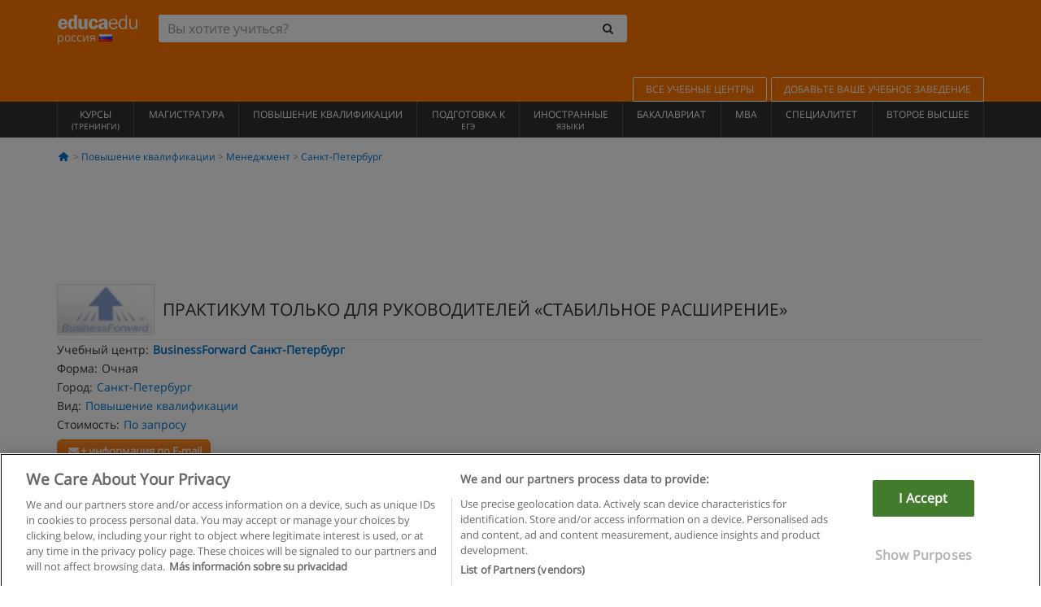

--- FILE ---
content_type: text/html; charset=UTF-8
request_url: https://www.educaedu.ru/praktikum-tol--acko-dla-rukoboditelej-stabil--acnoe-rassirenie-povysenie-kvalifikacii-4630.html
body_size: 18563
content:
<!DOCTYPE html>
<html lang="ru-RU">
    
    <head>
        
        <meta charset="UTF-8">
        <meta http-equiv="X-UA-Compatible" content="IE=edge">
        <meta name="viewport" content="width=device-width, initial-scale=1.0">
                    <meta name="robots" content="index, follow">
    <meta name="googlebot" content="index, follow">
    
            <link rel="canonical" href="https://www.educaedu.ru/praktikum-tol--acko-dla-rukoboditelej-stabil--acnoe-rassirenie-povysenie-kvalifikacii-4630.html">
                <link rel="amphtml" href="https://www.educaedu.ru/amp/praktikum-tol--acko-dla-rukoboditelej-stabil--acnoe-rassirenie-povysenie-kvalifikacii-4630.html">
                <meta name="description" content="Повышение квалификации  -  Санкт-Петербург Менеджмент. I4630. Обеспечить руководителя точной технологией формулирования планов и программ  что...">
        
        
        <title>ПРАКТИКУМ ТОЛЬКО ДЛЯ РУКОВОДИТЕЛЕЙ  «СТАБИЛЬНОЕ РАСШИРЕНИЕ» - Санкт-Петербург - BusinessForward Санкт-Петербург - I4630
        | Educaedu
</title>
        <link rel="dns-prefetch" href="https://static1.educaedu.ru/">
        <link rel="preconnect" href="https://static1.educaedu.ru/" crossorigin >
        <link rel="dns-prefetch" href="https://statictrack.educatrack.com/">
        <link rel="dns-prefetch" href="https://track.educatrack.com/">
        <link rel="dns-prefetch" href="https://fonts.gstatic.com">
        <link rel="dns-prefetch" href="https://www.googletagmanager.com">
        <link rel="dns-prefetch" href="https://www.google-analytics.com">
        <link rel="preconnect" href="https://statictrack.educatrack.com/" crossorigin>
        <link rel="preconnect" href="https://track.educatrack.com/" crossorigin>
        <link rel="preconnect" href="https://fonts.gstatic.com" crossorigin>
        <link rel="preconnect" href="https://www.googletagmanager.com" crossorigin>        
        <link rel="preconnect" href="https://www.google-analytics.com" crossorigin>

        <link rel="preload" href="https://static1.educaedu.ru/build/images/logo-educaedu.svg" fetchpriority="high"  as="image" type="image/svg+xml" >
<link rel="preload" href="https://fonts.gstatic.com/s/opensans/v16/mem8YaGs126MiZpBA-UFVZ0bf8pkAg.woff2" media="(min-width: 768px)" as="font" type="font/woff2" crossorigin>
<link rel="preload" href="https://static1.educaedu.ru/build/fonts/icons-educaedu.2e429f28.woff2" media="(min-width: 768px)" as="font" type="font/woff2" crossorigin>
<style>
    @font-face {
        font-family: "Open sans fallback";
        size-adjust: 103.50%;
        ascent-override: 103%;
        src: local("Arial");
    }
</style>            <style>
        @-ms-viewport{width:device-width}.col-md-12,.col-md-6,.col-sm-12,.col-sm-6,.col-sm-9,.col-xs-12{position:relative;min-height:1px;padding-right:15px;padding-left:15px}[class^=icon-]:before{visibility:hidden;font-family:icons-educaedu;font-style:normal;font-weight:400;speak:none;display:inline-block;text-decoration:inherit;width:1em;margin-right:.2em;text-align:center;font-variant:normal;text-transform:none;line-height:1em;margin-left:.2em;-webkit-font-smoothing:antialiased;-moz-osx-font-smoothing:grayscale}button,input,select{color:inherit;font:inherit;margin:0}body{font-family:'Open sans fallback',Helvetica,Arial,sans-serif;background-color:transparent}h1,h4,h5{font-family:'Open sans fallback',Helvetica,Arial,sans-serif}.btn{font-family:"Open sans fallback",Helvetica,Arial,sans-serif}.back-to-top{position:fixed;bottom:20px;right:20px;display:none;z-index:9;border-radius:50%;box-shadow:0 0 20px #000 80;height:35px;width:35px;background-color:transparent;font-size:21px;color:#b7b7b7;padding:0;-ms-transform:rotate(180deg);-webkit-transform:rotate(180deg);transform:rotate(180deg);background-color:#fff 9c}.barracookies{z-index:99999;position:fixed;left:0;right:0;bottom:0;padding:5px;background:#f5f5f5;line-height:17px;font-size:12px;text-align:center;box-sizing:border-box;display:none}.navbar-default .navbar-nav>li>a{font-size:12px;padding:6px 0 4px;text-transform:uppercase}header a,nav a{font-family:'Open sans fallback',sans-serif}body,html{overflow-x:hidden}.hero{align-items:center;display:flex;padding-bottom:5px;border-bottom:1px solid #ededed}.hero h1{font-size:1.5em;font-weight:400;line-height:1em}.modal-footer{text-align:left;padding-top:25px}.seccion-destacada.fondo-claro p.help-block{margin-top:0;background-color:transparent}.course-info .list-group-item{background-color:transparent;border:0;padding:2px 0;overflow:hidden;display:flex}@media (max-width:767px){.fixed-bar .navbar img{display:none}.fixed-bar .navbar{top:auto;bottom:0;text-align:center}.course-info a{padding:15px 10px}.btn.btn-orange{width:100%;display:block}}.help-block{margin-top:0;background-color:transparent;position:absolute;float:right;right:22px;font-size:10px;z-index:9;padding:0 5px;font-weight:700}.ficha-formulario .btn{margin-top:20px}.ficha-formulario input[type=email],.ficha-formulario input[type=tel],.ficha-formulario input[type=text],.ficha-formulario select{border-radius:3px;background:#fff;box-shadow:none!important}.ficha-formulario .btn{margin-top:0}@media only screen and (max-width:995px){ul.full-width li a{font-size:12px}ul.full-width li span{font-size:8px}ul.full-width li,ul.full-width li:first-child{border-right:none;border-left:none}}[class^=icon-home]:before{height:17px}[class^=icon-]:before{font-family:icons-educaedu;font-style:normal;font-weight:400;speak:none;display:inline-block;text-decoration:inherit;width:1em;margin-right:.2em;text-align:center;font-variant:normal;text-transform:none;line-height:1em;margin-left:.2em;-webkit-font-smoothing:antialiased;-moz-osx-font-smoothing:grayscale}.icon-search:before{content:'\e800'}.icon-down-open:before{content:'\e801'}.icon-cancel:before{content:'\e804'}.icon-home:before{content:'\e815'}.icon-menu:before{content:'\f008'}.icon-mail-alt:before{content:'\f0e0'}html{font-family:sans-serif;-ms-text-size-adjust:100%;-webkit-text-size-adjust:100%}body{margin:0}header,nav{display:block}a{background-color:transparent}strong{font-weight:700}h1{font-size:2em;margin:.67em 0}img{border:0}button,input,optgroup,select{color:inherit;font:inherit;margin:0}button{overflow:visible}button,select{text-transform:none}button{-webkit-appearance:button}button::-moz-focus-inner,input::-moz-focus-inner{border:0;padding:0}input{line-height:normal}input[type=checkbox]{-webkit-box-sizing:border-box;-moz-box-sizing:border-box;box-sizing:border-box;padding:0}input[type=search]{-webkit-appearance:textfield;-webkit-box-sizing:content-box;-moz-box-sizing:content-box;box-sizing:content-box}input[type=search]::-webkit-search-cancel-button,input[type=search]::-webkit-search-decoration{-webkit-appearance:none}optgroup{font-weight:700}*{-webkit-box-sizing:border-box;-moz-box-sizing:border-box;box-sizing:border-box}:after,:before{-webkit-box-sizing:border-box;-moz-box-sizing:border-box;box-sizing:border-box}html{font-size:10px}body{font-family:"Helvetica Neue",Helvetica,Arial,sans-serif;font-size:14px;line-height:1.42857143;color:#333;background-color:#fff}button,input,select{font-family:inherit;font-size:inherit;line-height:inherit}a{color:#337ab7;text-decoration:none}img{vertical-align:middle}h1,h4,h5{font-family:inherit;font-weight:500;line-height:1.1;color:inherit}h1{margin-top:20px;margin-bottom:10px}h4,h5{margin-top:10px;margin-bottom:10px}h1{font-size:36px}h4{font-size:18px}h5{font-size:14px}p{margin:0 0 10px}.small{font-size:85%}ul{margin-top:0;margin-bottom:10px}.container{padding-right:15px;padding-left:15px;margin-right:auto;margin-left:auto}@media (min-width:768px){.container{width:750px}}@media (min-width:992px){.container{width:970px}}@media (min-width:1200px){.container{width:1170px}}.row{margin-right:-15px;margin-left:-15px}.col-md-12,.col-md-6,.col-sm-12,.col-sm-3,.col-sm-6,.col-sm-9,.col-xs-12{position:relative;min-height:1px;padding-right:15px;padding-left:15px}.col-xs-12{float:left}.col-xs-12{width:100%}@media (min-width:768px){.col-sm-12,.col-sm-3,.col-sm-6,.col-sm-9{float:left}.col-sm-12{width:100%}.col-sm-9{width:75%}.col-sm-6{width:50%}.col-sm-3{width:25%}}@media (min-width:992px){.col-md-12,.col-md-6{float:left}.col-md-12{width:100%}.col-md-6{width:50%}}label{display:inline-block;max-width:100%;margin-bottom:5px;font-weight:700}input[type=search]{-webkit-box-sizing:border-box;-moz-box-sizing:border-box;box-sizing:border-box;-webkit-appearance:none;appearance:none}input[type=checkbox]{margin:4px 0 0;line-height:normal}select[multiple]{height:auto}.form-control{display:block;width:100%;height:34px;padding:6px 12px;font-size:14px;line-height:1.42857143;color:#555;background-color:#fff;background-image:none;border:1px solid #ccc;border-radius:4px;-webkit-box-shadow:inset 0 1px 1px rgba(0,0,0,.075);box-shadow:inset 0 1px 1px rgba(0,0,0,.075)}.form-control::-moz-placeholder{color:#999;opacity:1}.form-control:-ms-input-placeholder{color:#999}.form-control::-webkit-input-placeholder{color:#999}.form-control::-ms-expand{background-color:transparent;border:0}.form-group{margin-bottom:15px}.help-block{display:block;margin-top:5px;margin-bottom:10px;color:#737373}.btn{display:inline-block;margin-bottom:0;font-weight:400;text-align:center;white-space:nowrap;vertical-align:middle;-ms-touch-action:manipulation;touch-action:manipulation;background-image:none;border:1px solid transparent;padding:6px 12px;font-size:14px;line-height:1.42857143;border-radius:4px}.btn-default{color:#333;background-color:#fff;border-color:#ccc}.btn-link{font-weight:400;color:#337ab7;border-radius:0}.btn-link{background-color:transparent;-webkit-box-shadow:none;box-shadow:none}.btn-link{border-color:transparent}.collapse{display:none}.input-group{position:relative;display:table;border-collapse:separate}.input-group .form-control{position:relative;z-index:2;float:left;width:100%;margin-bottom:0}.input-group .form-control,.input-group-btn{display:table-cell}.input-group-btn{width:1%;white-space:nowrap;vertical-align:middle}.input-group .form-control:first-child,.input-group-btn:last-child>.btn:not(:last-child):not(.dropdown-toggle){border-top-right-radius:0;border-bottom-right-radius:0}.input-group-btn:last-child>.btn{border-top-left-radius:0;border-bottom-left-radius:0}.input-group-btn{position:relative;font-size:0;white-space:nowrap}.input-group-btn>.btn{position:relative}.input-group-btn>.btn+.btn{margin-left:-1px}.input-group-btn:last-child>.btn{z-index:2;margin-left:-1px}.nav{padding-left:0;margin-bottom:0;list-style:none}.nav>li{position:relative;display:block}.nav>li>a{position:relative;display:block;padding:10px 15px}.navbar{position:relative;min-height:50px;margin-bottom:20px;border:1px solid transparent}.navbar-collapse{padding-right:15px;padding-left:15px;overflow-x:visible;border-top:1px solid transparent;-webkit-box-shadow:inset 0 1px 0 rgba(255,255,255,.1);box-shadow:inset 0 1px 0 rgba(255,255,255,.1);-webkit-overflow-scrolling:touch}.container>.navbar-collapse,.container>.navbar-header{margin-right:-15px;margin-left:-15px}.navbar-brand{float:left;height:50px;padding:15px;font-size:18px;line-height:20px}.navbar-brand>img{display:block}@media (min-width:768px){.navbar{border-radius:4px}.navbar-header{float:left}.navbar-collapse{width:auto;border-top:0;-webkit-box-shadow:none;box-shadow:none}.navbar-collapse.collapse{display:block!important;height:auto!important;padding-bottom:0;overflow:visible!important}.container>.navbar-collapse,.container>.navbar-header{margin-right:0;margin-left:0}.navbar>.container .navbar-brand{margin-left:-15px}.navbar-toggle{display:none}}.navbar-toggle{position:relative;float:right;padding:9px 10px;margin-right:15px;margin-top:8px;margin-bottom:8px;background-color:transparent;background-image:none;border:1px solid transparent;border-radius:4px}.navbar-nav{margin:7.5px -15px}.navbar-nav>li>a{padding-top:10px;padding-bottom:10px;line-height:20px}@media (min-width:768px){.navbar-nav{float:left;margin:0}.navbar-nav>li{float:left}.navbar-nav>li>a{padding-top:15px;padding-bottom:15px}.navbar-form .form-control{display:inline-block;width:auto;vertical-align:middle}.navbar-form .input-group{display:inline-table;vertical-align:middle}.navbar-form .input-group .form-control,.navbar-form .input-group .input-group-btn{width:auto}.navbar-form .input-group>.form-control{width:100%}}.navbar-form{padding:10px 15px;margin-right:-15px;margin-left:-15px;border-top:1px solid transparent;border-bottom:1px solid transparent;-webkit-box-shadow:inset 0 1px 0 rgba(255,255,255,.1),0 1px 0 rgba(255,255,255,.1);box-shadow:inset 0 1px 0 rgba(255,255,255,.1),0 1px 0 rgba(255,255,255,.1);margin-top:8px;margin-bottom:8px}@media (min-width:768px){.navbar-form{width:auto;padding-top:0;padding-bottom:0;margin-right:0;margin-left:0;border:0;-webkit-box-shadow:none;box-shadow:none}.navbar-right{float:right!important;margin-right:-15px}}.navbar-default{background-color:#f8f8f8;border-color:#e7e7e7}.navbar-default .navbar-nav>li>a{color:#777}.navbar-default .navbar-collapse{border-color:#e7e7e7}.alert{padding:15px;margin-bottom:20px;border:1px solid transparent;border-radius:4px}.alert h4{margin-top:0;color:inherit}.alert-success{color:#3c763d;background-color:#dff0d8;border-color:#d6e9c6}.alert-warning{color:#8a6d3b;background-color:#fcf8e3;border-color:#faebcc}.media-object{display:block}.media-list{padding-left:0;list-style:none}.list-group{padding-left:0;margin-bottom:20px}.list-group-item{position:relative;display:block;padding:10px 15px;margin-bottom:-1px;background-color:#fff;border:1px solid #ddd}.list-group-item:first-child{border-top-left-radius:4px;border-top-right-radius:4px}.list-group-item:last-child{margin-bottom:0;border-bottom-right-radius:4px;border-bottom-left-radius:4px}button.close{padding:0;background:0 0;border:0;-webkit-appearance:none;appearance:none}.modal{position:fixed;top:0;right:0;bottom:0;left:0;z-index:1050;display:none;overflow:hidden;-webkit-overflow-scrolling:touch;outline:0}.modal.fade .modal-dialog{-webkit-transform:translate(0,-25%);-ms-transform:translate(0,-25%);-o-transform:translate(0,-25%);transform:translate(0,-25%)}.modal-dialog{position:relative;width:auto;margin:10px}.modal-content{position:relative;background-color:#fff;-webkit-background-clip:padding-box;background-clip:padding-box;border:1px solid #999;border:1px solid rgba(0,0,0,.2);border-radius:6px;-webkit-box-shadow:0 3px 9px rgba(0,0,0,.5);box-shadow:0 3px 9px rgba(0,0,0,.5);outline:0}.modal-header{padding:15px;border-bottom:1px solid #e5e5e5}.modal-header .close{margin-top:-2px}.modal-title{margin:0;line-height:1.42857143}.modal-body{position:relative;padding:15px}.modal-footer{padding:15px;text-align:right;border-top:1px solid #e5e5e5}.modal-footer .btn+.btn{margin-bottom:0;margin-left:5px}@media (min-width:768px){.modal-dialog{width:600px;margin:30px auto}.modal-content{-webkit-box-shadow:0 5px 15px rgba(0,0,0,.5);box-shadow:0 5px 15px rgba(0,0,0,.5)}}.container:after,.container:before,.modal-footer:after,.modal-footer:before,.modal-header:after,.modal-header:before,.nav:after,.nav:before,.navbar-collapse:after,.navbar-collapse:before,.navbar-header:after,.navbar-header:before,.navbar:after,.navbar:before,.row:after,.row:before{display:table;content:" "}.container:after,.modal-footer:after,.modal-header:after,.nav:after,.navbar-collapse:after,.navbar-header:after,.navbar:after,.row:after{clear:both}.hidden{display:none!important}.visible-xs{display:none!important}@media (max-width:767px){.visible-xs{display:block!important}.hidden-xs{display:none!important}}body{font-family:'Open sans',Helvetica,Arial,sans-serif;background-color:transparent}h1,h4,h5{font-family:'Open sans',Helvetica,Arial,sans-serif}.btn{font-family:"Open sans",Helvetica,Arial,sans-serif}h1{font-weight:600;margin-top:0;margin-bottom:0;font-size:16px;line-height:18px}a{color:#337ab7}.form-control{-webkit-box-shadow:none;box-shadow:none}@media only screen and (max-width:767px){.hidden-xs{display:none!important}}@media only screen and (max-width:360px){.hidden-xxs{display:none!important}.hidden-xs{display:none!important}}.btn,.form-control{border-radius:2px}select.form-control{-webkit-appearance:none;-moz-appearance:none;appearance:none;background-size:15px;background-position:right 10px center;padding:6px}.back-to-top{position:fixed;bottom:20px;right:20px;display:none;z-index:9;border-radius:50%;height:35px;width:35px;background-color:transparent;font-size:21px;color:#b7b7b7;padding:0;-ms-transform:rotate(180deg);-webkit-transform:rotate(180deg);transform:rotate(180deg)}.btn-orange{color:#fff;background-color:#ff7600;border-color:#eb8500;font-weight:700;border-radius:6px;padding:4px 20px;background:#ff7600;background:-webkit-linear-gradient(#fd8c2b,#ff7600);background:-o-linear-gradient(#fd8c2b,#ff7600);background:-moz-linear-gradient(#fd8c2b,#ff7600);background:linear-gradient(#fd8c2b,#ff7600)}button.btn-link{padding:5px 0;border:0}[class^=icon-]:before{visibility:visible}input[type=checkbox]{margin:4px 6px 0}.form-control::-webkit-input-placeholder{font-style:normal}.form-control::-moz-placeholder{font-style:normal}.form-control:-ms-input-placeholder{font-style:normal}.form-control:-moz-placeholder{font-style:normal}a{color:#0076d1}button.close{-webkit-appearance:none;padding:0;background:0 0;border:0}.close{float:right;font-size:21px;font-weight:700;line-height:1;color:#000;text-shadow:0 1px 0 #fff;opacity:.2}.SimpleBreadcrumb_container{padding:15px;font-size:12px;width:100%}.breadcrumb-element:not(:last-child):after{content:' > ';color:#999}.barracookies{z-index:99999;position:fixed;left:0;right:0;bottom:0;padding:5px;background:#f5f5f5;line-height:20px;font-size:12px;text-align:center;box-sizing:border-box;display:none}.barracookies a.view-more{color:#f04d00;text-decoration:none;font-size:12px}.barracookies button.cookie-bar-close-option{background-color:transparent;border:0;color:#f04d00}.barracookies .container{position:relative}.barracookies .container .container-text{width:auto;height:auto;margin:0 auto;position:relative;display:inline}.modal{padding-right:0!important}.modal button.close{-webkit-appearance:none;padding:0;background:0 0;border:0}.modal .close{float:right;font-size:21px;font-weight:700;line-height:1;color:#000;text-shadow:0 1px 0 #fff;opacity:.2}.modal-educaedu-old .close{margin-top:-26px;background-color:#ff7800!important;padding:2px 10px!important;opacity:1;border:0;color:#fff;text-shadow:none;position:absolute;z-index:99;right:0;top:1px}.modal-educaedu-old .modal-header .modal-title{display:none}.modal-educaedu-old .modal-header{padding:0;margin-top:-1px}.modal-educaedu-old .modal-content{border-radius:0}.modal-dialog{margin:60px auto 0}.modal-content{border:0}.modal-content-big{width:60%}@media (max-width:1200px){.modal-content-big{width:90%}}.modal-iframe{position:absolute;top:0;left:0}.fixed-bar .navbar{position:fixed;top:0;z-index:10;left:0;width:100%;box-shadow:0 0 10px rgba(0,0,0,.3);padding-right:20px}.fixed-bar img{margin:10px}.fixed-bar li p{padding:10px;margin:0;font-size:16px}.fixed-bar .navbar-nav>li>a{padding:14px}.fixed-bar .navbar{border-radius:0;margin-bottom:0;border:none}.fixed-bar .navbar,.fixed-bar .navbar-header{background-color:#f7f7f7}.fixed-bar .navbar-default .navbar-nav>li>a{color:#000;padding:10px}.fixed-bar .navbar-default .navbar-nav.navbar-right>li>a{color:#fff;padding:2px 12px;margin:10px}@media screen and (-webkit-min-device-pixel-ratio:0){input,select{font-size:16px!important}}ul.full-width li span{display:block;font-size:10px;margin-top:-6px}ul.full-width{width:100%}ul.full-width li{list-style:none;text-align:center;border-right:1px solid #545454;-webkit-box-flex:1;-ms-flex-positive:1;flex-grow:1}ul.full-width li:first-child{border-left:1px solid #545454}ul.full-width li a{display:block;text-decoration:none}@media only screen and (max-width:995px){ul.full-width li,ul.full-width li:first-child{border-right:none;border-left:none}ul.full-width li a{font-size:12px}ul.full-width li span{font-size:8px}}ul.full-width{display:table;table-layout:fixed;display:-webkit-box;display:-ms-flexbox;display:flex;-webkit-box-orient:horizontal;-webkit-box-direction:normal;-ms-flex-direction:row;flex-direction:row}.navbar-collapse{padding-right:0;padding-left:0}.navbar-orange{background:#ff7600;margin-bottom:0;border-radius:0}.navbar-orange a{color:#fff}.navbar-orange .navbar-brand{height:auto;padding:18px 15px 14px;font-size:14px}.navbar-brand span img{vertical-align:baseline;height:9px}.navbar-orange .navbar-brand>img{height:18px}.navbar-orange .navbar-nav>li>a{border:1px solid;padding-top:4px;padding-bottom:4px;margin-top:20px;margin-left:5px;font-size:12px}.navbar-orange .navbar-right{margin-right:0}.navbar-nav>li>a{padding-top:25px;padding-bottom:25px}.navbar{min-height:0;margin-bottom:0;border-radius:0;border:0}.navbar-toggle{margin-bottom:0;font-size:21px;color:#fff;padding:5px 0;border-radius:2px}.navbar-default{background-color:#303030}.navbar-default .navbar-nav>li>a{color:#fff}.navbar-default .navbar-nav>li>a{font-size:12px;padding:6px 0 4px;text-transform:uppercase;height:100%}.navbar-brand>img{vertical-align:baseline;width:100px}.navbar-form{padding:10px;display:inline-block}.navbar-form .input-group-btn .btn{border-left-color:transparent}.navbar-form .form-control{border:0;-webkit-box-shadow:none;box-shadow:none}.navbar-form .btn,.navbar-form .form-control{border:1px solid #fff}@media only screen and (max-width:767px){.navbar-orange .navbar-brand{padding:12px 16px 10px 15px}.li-centers{border-top:1px solid #545454}.navbar-form .input-group>.form-control{width:100%}.navbar-form{margin-top:0;margin-bottom:0;padding-top:0;border-top:0;box-shadow:none;display:block}.navbar-brand>img{width:100px}}.header-buscador button,.header-buscador input{border:0;box-shadow:none}.header-buscador .btn-close{display:none}.header-buscador .input-group-btn .btn{border-top-right-radius:3px!important;border-bottom-right-radius:3px!important}@media (max-width:767px){.fixed-bar .navbar img{display:none}.fixed-bar .navbar{top:auto;bottom:0;text-align:center}.barracookies .container .container-text{display:block}.header-buscador{max-width:100%;position:fixed;z-index:10;top:0;right:15px;border:0;left:15px;background:#fff;border-bottom:1px solid #ccc;box-shadow:0 0 5px rgba(0,0,0,.2)}.header-buscador .navbar-form{margin-right:0;margin-left:0;margin-top:12px;margin-bottom:2px}.header-search-action-button{background-color:#ff7600;color:#fff;border:1px solid #ff7600!important;border-radius:3px!important}.header-search-action-button .icon-search:before{font-size:18px}.header-buscador .btn-close{border:0;margin-left:2px;display:inline-block;background-color:transparent;color:var(--color-grisoscuro)}.header-buscador .input-group-btn{padding-left:10px}.header-buscador .navbar-form input{border-bottom:1px solid}}@media (min-width:768px){.header-buscador.collapse{display:inline-table!important}.header-buscador{width:calc(100% - 480px)}.header-buscador .navbar-form,.header-buscador .navbar-form .input-group{width:100%}}header a,nav a{font-family:'Open Sans',sans-serif}ul{list-style:none}.hero{align-items:center;border-bottom:1px solid #ededed;display:flex;padding-bottom:5px}.hero .hero-logo{margin-right:10px}.hero img{border:1px solid #dedede}.hero h1{font-weight:400;line-height:1em}.hero h1{font-size:1.5em}.modal .alert{margin-bottom:0}.modal-footer{padding-top:25px;text-align:left}.modal-footer .small{margin-top:10px}.seccion-destacada{position:relative;z-index:9}.seccion-destacada .title{background-color:#f7f7f7;font-size:20px;padding:15px 20px}.fade{opacity:0}.seccion-destacada.fondo-claro{background-color:#f7f7f7;overflow:hidden}.seccion-destacada.fondo-claro p.help-block{background-color:transparent;margin-top:0}.course-info .list-group-item{background-color:transparent;border:0;display:flex;overflow:hidden;padding:2px 0}.course-info .list-group-item.no-overflow{overflow:inherit}.course-info a{margin-top:5px}.course-info .list-group-item .item-title{margin-right:5px}.course-info .course-buttons-group a{padding:4px 10px}@media (max-width:767px){.hero h1{font-size:20px}#modal-extra-fields .modal-dialog,#modal-popup .modal-dialog{margin-top:10px}#modal-extra-fields h5,#modal-popup h5{margin-top:0}#modal-popup .modal-footer{border-top:0;padding-top:0}.seccion-destacada{box-shadow:none}.course-info a{padding:15px 10px}}.help-block{background-color:transparent;float:right;font-size:10px;font-weight:700;margin-top:0;padding:0 5px;position:absolute;right:22px;z-index:9}.ficha-formulario input[type=email],.ficha-formulario input[type=tel],.ficha-formulario input[type=text],.ficha-formulario select{background:#fff;border-radius:3px;box-shadow:none!important}.form-control{padding:6px 10px}.ficha-formulario .btn{margin-top:5px;width:100%;padding:8px 10px}@media (min-width:767px){.ficha-formulario .btn{padding:4px 10px;width:auto}}.btn-orange{padding:4px 10px}.btn-educaedu-primary{background:#ff7600;background:-webkit-linear-gradient(#fd8c2b,#ff7600);background:-o-linear-gradient(#fd8c2b,#ff7600);background:-moz-linear-gradient(#fd8c2b,#ff7600);background:linear-gradient(#fd8c2b,#ff7600);border-radius:6px;color:#fff;font-weight:700;padding:4px 10px}.btn-educaedu-primary{flex-grow:1;font-size:13px}@media screen and (min-width:375px){.btn-educaedu-primary{font-size:13px}}.course-buttons-group{display:flex;flex-wrap:wrap;gap:.5em}.course-buttons-group .btn-educaedu-primary i,.course-buttons-group-fixed .btn-educaedu-primary i{display:none}@media screen and (min-width:767px){.btn-educaedu-primary{flex-grow:0;display:flex;gap:.3em}.course-buttons-group-fixed .btn-educaedu-primary i{display:inline-block}.course-buttons-group .btn-educaedu-primary i,.course-buttons-group-fixed .btn-educaedu-primary i{display:block}}.fixed-bar img{display:none}.navbar-right{display:flex;align-items:center;flex-direction:column}@media screen and (min-width:767px){.navbar-right{flex-direction:row;margin:auto}}.navbar-nav>li.course-buttons-group-fixed{float:none;display:flex;gap:.5em;flex-wrap:wrap;width:100%}.fixed-bar .navbar-default .navbar-nav.navbar-right>li.course-buttons-group-fixed>a{margin:0;width:auto;text-transform:none;font-size:13px}@media screen and (min-width:767px){.navbar-nav>li.course-buttons-group-fixed{flex-wrap:nowrap;width:auto}.fixed-bar .navbar-default .navbar-nav.navbar-right>li.course-buttons-group-fixed>a{text-transform:uppercase;display:flex;gap:.3em}.fixed-bar .navbar-right{flex-direction:row;margin:auto;float:none!important;justify-content:center}}.fixed-bar .navbar{padding:0 1em}.ficha-formulario .form-group label{color:#666;font-size:11px;font-weight:600;margin:0;text-transform:uppercase}.ficha-formulario .form-check-gdpr a{color:#666}.form-check-gdpr{border:1px solid transparent;margin-top:2px;padding:0 5px 3px}.icon-validation{font-size:10px;padding:4px;position:absolute;right:20px;top:23px;width:auto;z-index:1;z-index:9}.icon-validation:after,.icon-validation:before{background-color:#fff;border-radius:50%;display:inline-block;font-family:icons-educaedu;font-size:14px;font-style:normal;height:20px;padding:3px;visibility:visible;width:20px}.select-validation.form-group:before{right:30px}.select-validation.form-group:before{border-left:3px solid transparent;border-right:3px solid transparent;border-top:5px solid #000;content:"";height:0;position:absolute;top:35px;width:0;z-index:9}.required label:after{color:#ff7600;content:"*";margin-left:5px}.input-group{width:100%}.ficha-formulario .form-group{font-size:14px;margin:5px 0}.ficha-formulario .form-group a{color:#666}.ficha-formulario .form-group label{text-transform:uppercase;font-weight:600;color:#666;margin:0;font-size:11px}.ficha-formulario .form-check-gdpr a{color:#0076d1;text-decoration:underline}.ficha-formulario .form-check-gdpr input[type=checkbox]{margin:4px 0 0;vertical-align:sub}.ficha-formulario .form-group .form-check-gdpr label{font-size:12px;text-transform:none}.seccion-destacada .ficha-formulario{padding:0 20px 20px}.form-check-gdpr{padding:0 5px 3px;margin-top:2px;border:1px solid transparent}.icon-validation{position:absolute;z-index:1;right:20px;top:23px;padding:4px;font-size:10px;width:auto;z-index:9}.icon-validation:after,.icon-validation:before{visibility:visible;font-family:icons-educaedu;font-size:14px;font-style:normal;background-color:#fff;padding:3px;border-radius:50%;display:inline-block;height:20px;width:20px}.select-validation.form-group::before{content:"";position:absolute;right:30px;top:35px;width:0;height:0;border-left:3px solid transparent;border-right:3px solid transparent;border-top:5px solid #000;z-index:9}.required label:after{content:"*";color:#ff7600;margin-left:5px}.legend-input{font-weight:400;padding-left:.3em;text-transform:none}
        
    </style>
        
         
        
        <link rel="shortcut icon" href="https://static1.educaedu.ru/build/images/favicon-educaedu.ico">
        <link rel="apple-touch-icon" href="https://static1.educaedu.ru/apple-touch-icon.png">
        
        <script>
            window.onerror = function (msg, file, lineNo, columnNo, error){
                if(/googlebot/i.test(navigator.userAgent)){
                    return false;
                }
                var params = 'url='+window.location.href+'&line='+lineNo+'&col='+columnNo+'&message='+msg+'&error='+error+'&file='+file;
                var xhttp = new XMLHttpRequest();
                xhttp.open('POST','/js-errors',true);
                xhttp.setRequestHeader('Content-type', 'application/x-www-form-urlencoded');
                xhttp.send(params);
                if(typeof error !== 'undefined') {
                    dataLayer = dataLayer || [];
                    dataLayer.push({'event':'error_js'});
                }
                return false;
            };
        </script>

                    <script>var userEmail = '';</script>
                
                
        <!-- Google Tag Manager -->
        <script>(function(w,d,s,l,i){w[l]=w[l]||[];w[l].push({'gtm.start':
        new Date().getTime(),event:'gtm.js'});var f=d.getElementsByTagName(s)[0],
        j=d.createElement(s),dl=l!='dataLayer'?'&l='+l:'';j.async=true;j.src=
        'https://www.googletagmanager.com/gtm.js?id='+i+dl;f.parentNode.insertBefore(j,f);
        })(window,document,'script','dataLayer','GTM-NWCBB9P');</script>
        <!-- End Google Tag Manager -->
        
                     <script async='async' src='https://www.googletagservices.com/tag/js/gpt.js'></script>
<script>
  var googletag = googletag || {};
  googletag.cmd = googletag.cmd || [];
</script>

<script>
var gptAdSlots = [];

googletag.cmd.push(function() {

    var map_sidebar_1 = googletag.sizeMapping()
        .addSize([0, 0], [[300, 250]])
        .addSize([320,0], [[300, 250]])
        .addSize([480,0], [[300, 250]])
        .addSize([768,0], [])
        .addSize([992,0], [[300, 250]])
        .build(); 

    var map_sidebar_2 = googletag.sizeMapping()
        .addSize([0, 0], [[300, 250]])
        .addSize([320,0], [[300, 250]])
        .addSize([768,0], [[160, 600],[120, 600]])
        .build();

    var map_content_1 = googletag.sizeMapping()
        .addSize([0, 0], [[300, 250]])
        .addSize([768,0], [[468,60]])
        .addSize([1200,0], [[728, 90]])
        .build();

    var map_content_2 = googletag.sizeMapping()
        .addSize([0, 0], [[300, 250]])
        .addSize([768,0], [[468,60]])
        .addSize([1200,0], [[728, 90]])
        .build();

    var map_content_3 = googletag.sizeMapping()
        .addSize([0, 0], [[300, 250]])
        .addSize([768,0], [[468,60]])
        .addSize([1200,0], [[728, 90]])
        .build();
        
    var map_leaderboard = googletag.sizeMapping()
        .addSize([0, 0], [[320, 50]])
        .addSize([320,0], [[320, 100],[320, 50]])
        .addSize([480,0], [[468, 60]])
        .addSize([768,0], [[728, 90]])
        .addSize([992,0], [[970, 90],[728, 90]])
        .build();

                gptAdSlots[0] = googletag.defineSlot('/41992410/EDU_LEADERBOARD', [[320, 50], [320, 100], [468, 60], [728, 90], [970, 90]], 'div-gpt-ad-1507649916699-0')
            .defineSizeMapping(map_leaderboard)
            .setCollapseEmptyDiv(true)
            .addService(googletag.pubads());    
                    gptAdSlots[1] = googletag.defineSlot('/41992410/EDU_CONTENT_1', [[468, 60], [300, 250], [728, 90]], 'div-gpt-ad-1645100302473-0')
            .defineSizeMapping(map_content_1)
            .setCollapseEmptyDiv(true)
            .addService(googletag.pubads());    
                    gptAdSlots[2] = googletag.defineSlot('/41992410/EDU_CONTENT_2', [[468, 60], [300, 250], [728, 90]], 'div-gpt-ad-1645100382073-0')
            .defineSizeMapping(map_content_2)
            .setCollapseEmptyDiv(true)
            .addService(googletag.pubads());    
                    gptAdSlots[3] = googletag.defineSlot('/41992410/EDU_SIDEBAR_2', [[120, 600], [160, 600], [300, 600], [300, 250]], 'div-gpt-ad-1507649994809-0')
            .defineSizeMapping(map_sidebar_2)
            .setCollapseEmptyDiv(true)
            .addService(googletag.pubads());    
                        

    googletag.enableServices();
});
</script>
    </head>
    
    <body>
            
        
        <!-- Google Tag Manager (noscript) -->
        <noscript><iframe src="https://www.googletagmanager.com/ns.html?id=GTM-NWCBB9P"
        height="0" width="0" style="display:none;visibility:hidden"></iframe></noscript>
        <!-- End Google Tag Manager (noscript) -->
        
        
                        <header class="header navbar navbar-orange country-code-ru">
        <div class="container">
            
            <div class="navbar-header">
                <button  type="button" class="dev-open-menu navbar-toggle collapsed" aria-label="Меню" data-toggle="collapse" data-target="#navbar" aria-expanded="false" aria-controls="navbar">
                    <i class="icon-menu"></i>
                    <i class="icon-cancel ri-close-circle-line hidden"></i>
                </button>
                <button type="button" class="dev-open-search navbar-toggle collapsed" aria-label="Искать" data-toggle="collapse" data-target="#navbar-buscador" aria-expanded="false" aria-controls="navbar-buscador">
                    <span class="icon-search"></span>
                </button>

                <a class="navbar-brand" href="https://www.educaedu.ru/" title="Educaedu Россия">
                                            <img src="https://static1.educaedu.ru/build/images/logo-educaedu.svg" onerror="this.onerror=null; this.src='https://static1.educaedu.ru/build/images/logo-educaedu.png'" width="300" height="55" alt="Educaedu">                        
                                        <span class="hidden-xxs">
                        россия
                        <img src="https://static1.educaedu.ru/build/images/ru.gif" alt="" width="16" height="11">
                    </span>
                </a> 
            </div>

            <div id="navbar-buscador" class="navbar-collapse collapse header-buscador" aria-expanded="false" role="navigation">
                <form class="navbar-form" method="get" action="https://www.educaedu.ru/nf/search.php">
                    <div class="input-group">
                        <input type="search" name="txtBusqueda" id="header_search_text" aria-label="Вы хотите учиться?" class="header_search_text form-control" placeholder="Вы хотите учиться?">
                        <span class="input-group-btn">
                            <button class="btn btn-default header-search-action-button" aria-label="Искать" type="submit">
                                <span class="icon-search"></span>
                            </button>
                            <button class="btn btn-close" type="button" aria-label="Неисправность"  data-toggle="collapse" data-target="#navbar-buscador">
                                <i class="icon-cancel ri-close-circle-line"></i>
                            </button>
                        </span>
                    </div>
                </form>
            </div>

            <ul class="nav navbar-nav navbar-right hidden-xs">               
                <li>
                                        <a href="https://www.educaedu.ru/bse-ucebnye-centry" class="btn" title="Все учебные центры">
                        ВСЕ УЧЕБНЫЕ ЦЕНТРЫ
                    </a>
                </li>
                <li>
                    <a href="https://www.educaedu.ru/obrazovatelnoe-ucrezdenie-dostup/dobavit-base-ucebnoe-zavedenie.php" class="btn" title="Добавьте ваше учебное заведение">
                        ДОБАВЬТЕ ВАШЕ УЧЕБНОЕ ЗАВЕДЕНИЕ
                    </a>
                </li>
            </ul>

        </div>
    </header>

    <nav class="navbar navbar-default">
        <div class="container">

            <div id="navbar" class="collapse navbar-collapse">

                <ul class="nav navbar-nav full-width">
                                    
                                                                                        
                                                                                                    <li class="">
                        <a href="https://www.educaedu.ru/kursy" title="Курсы (Тренинги)">
                            Курсы
                            <span>(Тренинги)</span>                        </a>
                    </li>
                    
                                    
                                                                                                                                                                                            
                                                                                                    <li class="">
                        <a href="https://www.educaedu.ru/magistratura" title="Магистратура">
                            Магистратура
                                                    </a>
                    </li>
                    
                                    
                                                                                                                                                                                            
                                                                                                    <li class="">
                        <a href="https://www.educaedu.ru/povysenie-kvalifikacii" title="Повышение квалификации">
                            Повышение квалификации
                                                    </a>
                    </li>
                    
                                    
                                                                                                                                                                                            
                                                                                                    <li class="">
                        <a href="https://www.educaedu.ru/podgotovka-k-ege" title="Подготовка к ЕГЭ">
                            Подготовка к
                            <span>ЕГЭ</span>                        </a>
                    </li>
                    
                                    
                                                                                                                                                                                            
                                                                                                    <li class="">
                        <a href="https://www.educaedu.ru/inostrannye-azyki" title="Иностранные языки">
                            Иностранные
                            <span>языки</span>                        </a>
                    </li>
                    
                                    
                                                                                                                                                                                            
                                                                                                    <li class="">
                        <a href="https://www.educaedu.ru/bakalavriat" title="Бакалавриат">
                            Бакалавриат
                                                    </a>
                    </li>
                    
                                    
                                                                                                                                                                                            
                                                                                                    <li class="">
                        <a href="https://www.educaedu.ru/mba" title="MBA">
                            MBA
                                                    </a>
                    </li>
                    
                                    
                                                                                                                                                                                            
                                                                                                    <li class="">
                        <a href="https://www.educaedu.ru/specialitet" title="Специалитет">
                            Специалитет
                                                    </a>
                    </li>
                    
                                    
                                                                                                                                                                                            
                                                                                                    <li class="">
                        <a href="https://www.educaedu.ru/btoroe-vyssee" title="Второе высшее">
                            Второе высшее
                                                    </a>
                    </li>
                    
                                    <li class="li-centers visible-xs">
                                                <a href="https://www.educaedu.ru/bse-ucebnye-centry" class="btn" title="Все учебные центры">
                            ВСЕ УЧЕБНЫЕ ЦЕНТРЫ
                        </a>
                    </li>
                </ul>

            </div>

        </div>
    </nav>            
        
        
            <div class="fixed-bar hidden">
    <div class="container">
        <ul class="nav navbar-nav navbar-right">
            <li><p>Хотите узнать больше об этом курсе?</p></li>
            <li class="course-buttons-group-fixed course-buttons">
                <a class="course-info-button course-modal-link-element btn btn-educaedu-primary" data-url="https://www.educaedu.ru/praktikum-tol--acko-dla-rukoboditelej-stabil--acnoe-rassirenie-povysenie-kvalifikacii-4630.html?submit_method=info_request" title="+ информация по E-mail">
                    <i class="icon-mail-alt ri-mail-line"></i> + информация по E-mail
                </a>

                
                            </li>
        </ul>
    </div>
</div>    <div class="container">
        <div class="row ">
                <div id="header.page.breadcrum" class="col-xs-12 SimpleBreadcrumb_container"> 
                                                <span class="breadcrumb-element">
                        <a href="https://www.educaedu.ru/" 
                                                        title="Home" 
                                                       class="SimpleBreadcrumb_link"><i class="icon-home"></i></a>
                    </span>

                
                                                <span class="breadcrumb-element">
                        <a href="https://www.educaedu.ru/povysenie-kvalifikacii" 
                                                        title="Повышение квалификации" 
                                                       class="SimpleBreadcrumb_link">Повышение квалификации</a>
                    </span>

                
                                                <span class="breadcrumb-element">
                        <a href="https://www.educaedu.ru/povysenie-kvalifikacii/menedzment" 
                                                        title="Менеджмент" 
                                                       class="SimpleBreadcrumb_link">Менеджмент</a>
                    </span>

                
                                                <span class="breadcrumb-element">
                        <a href="https://www.educaedu.ru/povysenie-kvalifikacii/menedzment/sankt-peterburg" 
                                                        title="Менеджмент в Санкт-Петербург" 
                                                       class="SimpleBreadcrumb_link">Санкт-Петербург</a>
                    </span>

                
                            
             
        </div>
                <script type="application/ld+json">    
    {"@context":"https:\/\/schema.org","@type":"BreadcrumbList","itemListElement":[{"@type":"ListItem","position":0,"name":"Home","item":{"id":"https:\/\/www.educaedu.ru\/"}},{"@type":"ListItem","position":1,"name":"\u041f\u043e\u0432\u044b\u0448\u0435\u043d\u0438\u0435 \u043a\u0432\u0430\u043b\u0438\u0444\u0438\u043a\u0430\u0446\u0438\u0438","item":{"id":"https:\/\/www.educaedu.ru\/povysenie-kvalifikacii"}},{"@type":"ListItem","position":2,"name":"\u041c\u0435\u043d\u0435\u0434\u0436\u043c\u0435\u043d\u0442","item":{"id":"https:\/\/www.educaedu.ru\/povysenie-kvalifikacii\/menedzment"}},{"@type":"ListItem","position":3,"name":"\u041c\u0435\u043d\u0435\u0434\u0436\u043c\u0435\u043d\u0442 \u0432 \u0421\u0430\u043d\u043a\u0442-\u041f\u0435\u0442\u0435\u0440\u0431\u0443\u0440\u0433","item":{"id":"https:\/\/www.educaedu.ru\/povysenie-kvalifikacii\/menedzment\/sankt-peterburg"}},{"@type":"ListItem","position":4,"name":"\u041f\u0420\u0410\u041a\u0422\u0418\u041a\u0423\u041c \u0422\u041e\u041b\u042c\u041a\u041e \u0414\u041b\u042f \u0420\u0423\u041a\u041e\u0412\u041e\u0414\u0418\u0422\u0415\u041b\u0415\u0419  \u00ab\u0421\u0422\u0410\u0411\u0418\u041b\u042c\u041d\u041e\u0415 \u0420\u0410\u0421\u0428\u0418\u0420\u0415\u041d\u0418\u0415\u00bb - \u0421\u0430\u043d\u043a\u0442-\u041f\u0435\u0442\u0435\u0440\u0431\u0443\u0440\u0433 - \u041b\u0435\u043d\u0438\u043d\u0433\u0440\u0430\u0434\u0441\u043a\u0430\u044f \u043e\u0431\u043b\u0430\u0441\u0442\u044c"}]}
</script>
    </div>
        
                                <div class="adsense">
            <div id='div-gpt-ad-1507649916699-0' class="leaderboard">
                <script>
                    var google_ads_display = google_ads_display || [];
                    google_ads_display.push('div-gpt-ad-1507649916699-0');
                </script>
            </div>        
        </div>
                            </div>
    <div class="container">      
        <div class="row">
            <div class="col-sm-12">
                <div class="row">
	<div class="col-md-12">
		<div class="hero">
			<div class="hero-logo center-link-element" data-url="https://www.educaedu.ru/bse-ucebnye-centry/businessforward-sankt-peterburg-uni280">
                <img class="dev-lazy media-object" src="https://static1.educaedu.ru/build/images/default-center-logo.jpg" data-src="https://static1.educaedu.ru/logos/779381/280.jpg" alt="BusinessForward Санкт-Петербург" width="120" height="63"/>
			</div>
                    <script>
        dataLayer = dataLayer || [];

        var centerViewsObj = dataLayer.find(item => item.centerViews);
        if (centerViewsObj) {
            centerViewsObj.centerViews.push({'idMaestro': 110036, 'name': 'BusinessForward Санкт-Петербург'});
        } else {
            dataLayer.push({
                'centerViews': [{'idMaestro': 110036, 'name': 'BusinessForward Санкт-Петербург'}]
            });
        }
    </script>
			<div class="hero-content">                           
                <h1 class="header-h1">ПРАКТИКУМ ТОЛЬКО ДЛЯ РУКОВОДИТЕЛЕЙ  «СТАБИЛЬНОЕ РАСШИРЕНИЕ» </h1>                           
			</div>
		</div>
	</div>
</div>
            </div>
            <div class="col-sm-9">
                <div class="course-block">
                        
           
                        
<div class="row">
    <div class="col-xs-12">
        <ul class="list-group course-info">
            <li class="list-group-item no-overflow">
                <div class="item-title">Учебный центр:</div>
                <div class="item-content">
                    <a href="https://www.educaedu.ru/bse-ucebnye-centry/businessforward-sankt-peterburg-uni280" title="BusinessForward Санкт-Петербург"><strong>BusinessForward Санкт-Петербург</strong></a>
                </div>
            </li>
            <li class="list-group-item ">
                <div class="item-title">Форма: </div>
                <div class="item-content">
                                            Очная
                                    </div>
            </li>
                            <li class="list-group-item no-overflow">
                    <div class="item-title">Город:</div>
                    <div class="item-content">
                        <a href="https://www.educaedu.ru/povysenie-kvalifikacii/sankt-peterburg" title="Санкт-Петербург"  >Санкт-Петербург</a>
                                            </div>
                </li>
                        <li class="list-group-item ">
                <div class="item-title">Вид: </div>
                <div class="item-content">
                                        
                    <a href="https://www.educaedu.ru/povysenie-kvalifikacii" title="Повышение квалификации" >Повышение квалификации</a>
                </div>
            </li>
                            <li class="list-group-item ">
                    <div class="item-title">Стоимость:</div>
                    <div class="item-content">
                                                    <a href="#form-info" title="По запросу" class="scroll">По запросу</a>    
                                            </div>
                </li>
                            
                                        <li class="list-group-item course-buttons-group course-buttons">
                    <a class="course-modal-link-element btn btn-educaedu-primary" data-url="https://www.educaedu.ru/praktikum-tol--acko-dla-rukoboditelej-stabil--acnoe-rassirenie-povysenie-kvalifikacii-4630.html?submit_method=info_request"><i class="icon-mail-alt ri-mail-line"></i> + информация по E-mail</a>

                    
                                    </li>
                    </ul>
    </div>
</div>
    <script type="application/ld+json">
    {"@context":"https:\/\/schema.org","@type":"Course","name":"\u041f\u0420\u0410\u041a\u0422\u0418\u041a\u0423\u041c \u0422\u041e\u041b\u042c\u041a\u041e \u0414\u041b\u042f \u0420\u0423\u041a\u041e\u0412\u041e\u0414\u0418\u0422\u0415\u041b\u0415\u0419  \u00ab\u0421\u0422\u0410\u0411\u0418\u041b\u042c\u041d\u041e\u0415 \u0420\u0410\u0421\u0428\u0418\u0420\u0415\u041d\u0418\u0415\u00bb","description":"\u2022 \u0410\u0434\u043c\u0438\u043d\u0438\u0441\u0442\u0440\u0430\u0442\u0438\u0432\u043d\u0430\u044f \u0448\u043a\u0430\u043b\u0430 \u0438 \u0435\u0435 \u0440\u0430\u0437\u0440\u0430\u0431\u043e\u0442\u043a\u0430 \u0434\u043b\u044f \u0432\u0430\u0448\u0435\u0439 \u043a\u043e\u043c\u043f\u0430\u043d\u0438\u0438 \n \n\u2022 \u041e\u0441\u043d\u043e\u0432\u043d\u044b\u0435 \u0438\u043d\u0441\u0442\u0440\u0443\u043c\u0435\u043d\u0442\u044b \u0440\u0443\u043a\u043e\u0432\u043e\u0434\u0438\u0442\u0435\u043b\u044f \n \n\u2022 \u0422\u0438\u043f\u044b \u0437\u0430\u0434\u0430\u0447, \u043a\u043e\u0442\u043e\u0440\u044b\u0435 \u043d\u0435\u043e\u0431\u0445\u043e\u0434\u0438\u043c\u043e \u043f\u043e\u0441\u0442\u0430\u0432\u0438\u0442\u044c \u043f\u0440\u0438 \u0440\u0430\u0437\u0440\u0430\u0431\u043e\u0442\u043a\u0435 \u043b\u044e\u0431\u043e\u0433\u043e \u043f\u043b\u0430\u043d\u0430 \n \n\u2022 \u0422\u043e\u0447\u043d\u0430\u044f \u043f\u043e\u0441\u043b\u0435\u0434\u043e\u0432\u0430\u0442\u0435\u043b\u044c\u043d\u043e\u0441\u0442\u044c \u0441\u043e\u0441\u0442\u0430\u0432\u043b\u0435\u043d\u0438\u044f \u043f\u0440\u043e\u0433\u0440\u0430\u043c\u043c\u044b \u0434\u0435\u0439\u0441\u0442\u0432\u0438\u0439, \u043a\u043e\u0442\u043e\u0440\u0443\u044e \u043b\u0435\u0433\u043a\u043e ","url":"https:\/\/www.educaedu.ru\/praktikum-tol--acko-dla-rukoboditelej-stabil--acnoe-rassirenie-povysenie-kvalifikacii-4630.html","image":"https:\/\/static1.educaedu.ru\/logos\/779381\/280.jpg","provider":{"@type":"EducationalOrganization","name":"BusinessForward \u0421\u0430\u043d\u043a\u0442-\u041f\u0435\u0442\u0435\u0440\u0431\u0443\u0440\u0433","image":"https:\/\/static1.educaedu.ru\/logos\/779381\/280.jpg","url":"https:\/\/www.educaedu.ru\/bse-ucebnye-centry\/businessforward-sankt-peterburg-uni280"},"hasCourseInstance":[{"@type":"CourseInstance","courseMode":"onsite","location":{"@type":"PostalAddress","addressLocality":"\u0421\u0430\u043d\u043a\u0442-\u041f\u0435\u0442\u0435\u0440\u0431\u0443\u0440\u0433","streetAddress":null,"addressRegion":"\u041b\u0435\u043d\u0438\u043d\u0433\u0440\u0430\u0434\u0441\u043a\u0430\u044f \u043e\u0431\u043b\u0430\u0441\u0442\u044c","addressCountry":null},"startDate":"2026-02-18"}],"offers":{"category":"\u041c\u0435\u043d\u0435\u0434\u0436\u043c\u0435\u043d\u0442","availability":"https:\/\/schema.org\/InStock"}}
</script>
<!-- Modal -->
<div id="myModal" class="modal fade modal-educaedu-old" role="dialog" data-backdrop="static" data-keyboard="false">
    <div class="modal-dialog modal-content-big">
        <!-- Modal content-->
        <div class="modal-content ">
            <div class="modal-header">
                <button type="button" class="close" data-dismiss="modal">&times;</button>
                <h4 class="modal-title">Modal Header</h4>
            </div>
            <iframe width="100%" id="myModal_iframe" frameBorder="0" class="modal-iframe"></iframe>
        </div>
        <!--/ Modal content-->
    </div>
</div>
<!--/ Modal -->                   
                </div>
                 
                                    <div class="adsense">
            <div id='div-gpt-ad-1645100302473-0' class="content_1">
                <script>
                    var google_ads_display = google_ads_display || [];
                    google_ads_display.push('div-gpt-ad-1645100302473-0');
                </script>
            </div>        
        </div>
                            
                            </div>
            <div class="col-sm-9 form-block">
                <div class="course-block">                        
                    <div class="form-logo">
                        <a href="https://www.educaedu.ru/bse-ucebnye-centry/businessforward-sankt-peterburg-uni280"><img class="dev-lazy media-object" src="https://static1.educaedu.ru/build/images/default-center-logo.jpg" data-src="https://static1.educaedu.ru/logos/779381/280.jpg" alt="BusinessForward Санкт-Петербург" width="150" height="75"/></a>
                    </div>
                                            
        <div  id="form-info" class="seccion-destacada fondo-claro">
            <div class="title">
                <span >
                                            Обратиться непосредственно в учебный центр
                                    </span>
                <strong>BusinessForward Санкт-Петербург</strong>
            </div>
            <div class="ficha-formulario no-client">
                <form class="form row dev-form-block" id="FormularioCurso" name="FormularioCurso" method="POST" data-form="defaultInactivo"
                      action="https://www.educaedu.ru/nf/leads?lead_sent_with_js=0">
                               
                                                                                                                                                                                    
                                                        <div class="form-group  col-md-6 col-xs-12 required">
        <label for="nombre">Имя</label>
        <input type="text" class="form-control dev-should-be-validated" id="nombre" name="nombre" required="required" maxlength="100" >
            <div class="icon-validation"></div>
            <p class="help-block"></p>
    </div>
                                                                                                                                                                                                                                                                                                            
                                                        <div class="form-group  col-md-6 col-xs-12 required">
        <label for="apellido">Фамилия</label>
        <input type="text" class="form-control dev-should-be-validated" id="apellido" name="apellido" required="required" maxlength="100" >
            <div class="icon-validation"></div>
            <p class="help-block"></p>
    </div>
                                                                                                                                                                                                                                                                                                            
                                                        <div class="form-group  col-md-6 col-xs-12 required">
        <label for="email">E-mail</label>
        <input type="email" class="form-control dev-should-be-validated" id="email" name="email" required="required" maxlength="100" >
            <div class="icon-validation"></div>
            <p class="help-block"></p>
    </div>
                                                                                                                                                                                                                                                                                                            
                                                        <div class="form-group  col-md-6 col-xs-12 required">
        <label for="telefono">Телефон</label>
        <input type="tel" class="form-control dev-should-be-validated" id="telefono" name="telefono" required="required" maxlength="25" size="14" >
            <div class="icon-validation"></div>
            <p class="help-block"></p>
    </div>
                                                                                                                                                                                                                                <div class="form-group  col-sm-6 col-xs-12 select-validation required">
    <label for="provincia">Регион</label>
    
    <select name="provincia" 
            id="provincia" 
            required ="required"             class="form-control  dev-should-be-validated script_onchange_getCiudad_ciudad_id"
    >
                                    <option value="">Выбрать</option>
                            <option value="779468">Алтайский край</option>
                            <option value="779505">Амурская область</option>
                            <option value="779507">Архангельская область</option>
                            <option value="779509">Астраханская область</option>
                            <option value="779511">Белгородская область</option>
                            <option value="779514">Брянская область</option>
                            <option value="779517">Владимирская область</option>
                            <option value="779520">Волгоградская область</option>
                            <option value="779523">Вологодская область</option>
                            <option value="779527">Воронежская область</option>
                            <option value="779661">Еврейская автономная область</option>
                            <option value="779471">Забайкальский край</option>
                            <option value="779530">Ивановская область</option>
                            <option value="779533">Иркутская область</option>
                            <option value="779429">Кабардино-Балкарская Республика</option>
                            <option value="779537">Калининградская область</option>
                            <option value="779539">Калужская область</option>
                            <option value="779473">Камчатский край</option>
                            <option value="779433">Карачаево-Черкесская Республика</option>
                            <option value="779542">Кемеровская область</option>
                            <option value="779546">Кировская область</option>
                            <option value="779548">Костромская область</option>
                            <option value="779475">Краснодарский край</option>
                            <option value="779484">Красноярский край</option>
                            <option value="779551">Курганская область</option>
                            <option value="779555">Курская область</option>
                            <option value="779557">Ленинградская область</option>
                            <option value="779561">Липецкая область</option>
                            <option value="779564">Магаданская область</option>
                            <option value="779566">Московская область</option>
                            <option value="779591">Мурманская область</option>
                            <option value="779663">Ненецкий автономный округ</option>
                            <option value="779593">Нижегородская область</option>
                            <option value="779597">Новгородская область</option>
                            <option value="779599">Новосибирская область</option>
                            <option value="779673">Образование за рубежом</option>
                            <option value="779601">Омская область</option>
                            <option value="779603">Оренбургская область</option>
                            <option value="779605">Орловская область</option>
                            <option value="779607">Пензенская область</option>
                            <option value="779487">Пермский край</option>
                            <option value="779491">Приморский край</option>
                            <option value="779609">Псковская область</option>
                            <option value="779412">Республика Адыгея (Адыгея)</option>
                            <option value="779414">Республика Алтай</option>
                            <option value="779416">Республика Башкортостан</option>
                            <option value="779421">Республика Бурятия</option>
                            <option value="779423">Республика Дагестан</option>
                            <option value="779426">Республика Ингушетия</option>
                            <option value="779431">Республика Калмыкия</option>
                            <option value="779436">Республика Карелия</option>
                            <option value="779438">Республика Коми</option>
                            <option value="779441">Республика Марий Эл</option>
                            <option value="779443">Республика Мордовия</option>
                            <option value="779445">Республика Саха (Якутия)</option>
                            <option value="779449">Республика Северная Осетия - Алания</option>
                            <option value="779451">Республика Татарстан (Татарстан)</option>
                            <option value="779457">Республика Тыва</option>
                            <option value="779462">Республика Хакасия</option>
                            <option value="779612">Ростовская область</option>
                            <option value="779619">Рязанская область</option>
                            <option value="779621">Самарская область</option>
                            <option value="779625">Саратовская область</option>
                            <option value="779627">Сахалинская область</option>
                            <option value="779629">Свердловская область</option>
                            <option value="779633">Смоленская область</option>
                            <option value="779495">Ставропольский край</option>
                            <option value="779635">Тамбовская область</option>
                            <option value="779638">Тверская область</option>
                            <option value="779640">Томская область</option>
                            <option value="779643">Тульская область</option>
                            <option value="779646">Тюменская область</option>
                            <option value="779459">Удмуртская Республика</option>
                            <option value="779650">Ульяновская область</option>
                            <option value="779502">Хабаровский край</option>
                            <option value="779665">Ханты-Мансийский автономный округ - Югра</option>
                            <option value="779652">Челябинская область</option>
                            <option value="779464">Чеченская Республика</option>
                            <option value="779466">Чувашская Республика - Чувашия</option>
                            <option value="779669">Чукотский автономный округ</option>
                            <option value="779671">Ямало-Ненецкий автономный округ</option>
                            <option value="779657">Ярославская область</option>
                        </select>
    <div class="icon-validation"></div>
    <p class="help-block"></p>
</div>                                                                                                                                                            <div class="form-group  col-sm-6 col-xs-12 select-validation required">
    <label for="ciudad_id">Город</label>
    
    <select name="ciudad_id" 
            id="ciudad_id" 
            required ="required" disabled ="disabled"             class="form-control  dev-should-be-validated "
    >
                                    <option value="">Выбрать город</option>
                        </select>
    <div class="icon-validation"></div>
    <p class="help-block"></p>
</div>                                                                                                                                                            <div class="hidden">
    <input type="hidden" class="form-control" id="ciudad" name="ciudad" 
               >
</div>                                                                                                                                                            <div class="hidden">
    <input type="hidden" class="form-control" id="comentarios" name="comentarios" 
               >
</div>                                                                                                                                                            <div class="hidden">
    <input type="hidden" class="form-control" id="relacionado" name="relacionado" 
               >
</div>                                                                                                                                                                                                                                        
                                            <div class="hidden">
        <input type="text" class="form-control" id="secured" name="secured" autocomplete="off" novalidate >
    </div>

                                                                                                                                                                <input type="hidden" name="course_id" id="course_id" value="4630"/>
                    <input type="hidden" name="course_title" id="course_title" value="ПРАКТИКУМ ТОЛЬКО ДЛЯ РУКОВОДИТЕЛЕЙ  «СТАБИЛЬНОЕ РАСШИРЕНИЕ»"/>
                    <input type="hidden" name="center_id" id="center_id" value="280"/>
                    <input type="hidden" name="center_name" id="center_name" value="BusinessForward Санкт-Петербург"/>
                    <input type="hidden" name="form_name" id="form_name" value="defaultInactivo"/>
                    <input type="hidden" name="submit_method" id="submit_method" value="info_request"/>
                    <noscript>
                        <input type="hidden" name="noscript" value="1"/>
                    </noscript>

                    <div class="form-group col-xs-12">
                                                                                                                            
                        <div class="form-check-gdpr">
                            <input type="checkbox" name="gdpr" id="gdpr" class="dev-should-be-validated" required="required" title="для связи необходимо принять политику конфиденциальности">
                            <label for="gdpr">Acepta la <a href="https://www.educaedu.ru/pravila/konfidencialnost-informacii.php" rel="nofollow" target="_blank" title="политику конфиденциальности">политику конфиденциальности</a> para enviar la solicitud</label>
                        </div>
                        <p class="help-block"></p>
                    </div>

                                        <div class="form-group col-xs-12">
                                                    <button id="send-button" class="btn btn-educaedu-primary" data-loading-text="Oтправка <i class='icon-spin icon-rotate ri-loader-4-line'></i>"><i class="icon-mail-alt"></i> + информация по E-mail</button>
                                            </div>
                    <div class="col-xs-12">
                        <p class="ficha-formulario-footer">
                            <span>*</span>обязательные поля</p>
                    </div>
                                        <div class="col-xs-12">
                        <p class="ficha-formulario-footer">Наш агент BusinessForward Санкт-Петербург, скоро свяжется с вами с более подробной информацией</p>
                                            </div>
                </form>
            </div>
        </div>                                    </div>
            </div>
        
            <div class="col-sm-9">                
                                                        <div class="adsense">
            <div id='div-gpt-ad-1645100382073-0' class="content_2">
                <script>
                    var google_ads_display = google_ads_display || [];
                    google_ads_display.push('div-gpt-ad-1645100382073-0');
                </script>
            </div>        
        </div>
                                        <!-- Modal -->
<div id="modal-popup" class="modal fade" role="dialog">
  <div class="modal-dialog "> 
      <div class="modal-content ">
        <div class="modal-header alert alert-success">
            <button type="button" class="close popup_related_cancel" data-dismiss="modal" aria-label="Close">
                <span aria-hidden="true">&times;</span>
            </button>             
            <h4 class="modal-title">
                                    <strong>¡Bien!</strong> Tu solicitud ha sido enviada correctamente
                            </h4>
        </div>
        <div class="modal-body">
          <h5>Хотите получать информацию об этих связанных курсах?</h5>
          <ul class="media-list lista-resultados" id="related_courses">
            
            <script id="related-courses-template" type="text/x-handlebars-template">              
            {{#each courses}}
            <li class="related_courses_block" data-id="{{id}}" data-name="{{title}}" data-form="{{form}}" data-center_id="{{center_id}}" data-center_name="{{center_name}}" data-center_maestro_id="{{center_maestro_id}}" data-form="{{form}}">
              <div class="btn-group media-left" data-toggle="buttons">
                <label>
                  <input name="idpopup_{{id}}" id="idpopup_{{id}}" checked="checked" type="checkbox">
                </label>
              </div>
              <div class="media-left"> <img src="{{center_logo}}" id="logo_{{id}}" class="media-object" alt="{{center_name}}" width="100" height="50" /> </div>
              <div class="media-body">
                <h4 class="media-heading">{{title}}</h4>
                <p class="color-destacado">{{center_name}}</p>
              </div>                  
            </li>
            {{/each}}   
            </script>
                        
          </ul>
        </div>
        <div class="modal-footer">
          <button type="button" class="btn btn-orange" id="popup_related_send" data-loading-text="Oтправка <i class='icon-spin icon-rotate ri-loader-4-line'></i>">Отправлять запросы в центр</button>          
          <button type="button" class="btn btn-default btn-link popup_related_cancel" data-dismiss="modal">Нет, спасибо</button>
          <p class="small">Ao pressionar &quot;Enviar&quot; você está expressamente aceitando nossas regras de uso e nossa política de privacidade</p>         
        </div>         
      </div>
    <!--/ Modal content--> 
  </div>
</div>
<!--/ Modal -->                <!-- Modal -->
<div id="modal-extra-fields" class="modal fade" role="dialog">
    <div class="modal-dialog"> 
    <!-- Modal content-->
        <div class="modal-content">
            <div class="modal-header alert alert-warning">
                <button type="button" class="close popup_related_extra_fields_cancel" data-dismiss="modal" aria-label="Close">
                    <span aria-hidden="true">&times;</span>
                </button>                 
                <h4 class="modal-title">Просто еще одна вещь ...</h4>
            </div>
            <div class="modal-body">
                <h5>Некоторые центры запрашивают у нас эти данные. Пополните их, пожалуйста</h5>
                <form class="form row" id="FormularioExtra" name="FormularioExtra" method="POST">
                    <div id="extra-fields-related" class="extra-fields-related">
                    
                        <script id="extra-fields-related-template" type="text/x-handlebars-template"> 
                        {{#fields}}            
                            <div class="campos-restantes ficha-formulario">
                                {{#each common_fields}}
                                    {{>print_fields}}
                                {{/each}}
                            </div>
                            <ul class="media-list lista-resultados">
                            {{#each courses}}
                                <li>
                                    <div class="media-left"> <img src="{{course_data.center_logo}}" id="" class="media-object" alt="" width="100" height="50" /> </div>
                                    <div class="media-body">
                                          {{#each fields }}
                                              {{>print_fields}}
                                          {{/each}}                                   
                                    </div>
                                </li>
                            {{/each}}
                            <ul> 
                        {{/fields}}
                        </script> 
                    
                    </div>
                </form>
            </div>
            <div class="modal-footer">
                <button type="button" class="btn btn-orange" id="popup_related_extra_fields_send" data-loading-text="Oтправка <i class='icon-spin icon-rotate ri-loader-4-line'></i>">Отправить</button>
                <button type="button" class="btn btn-default btn-link popup_related_extra_fields_cancel" data-dismiss="modal">Нет, спасибо</button>
                <p class="small">Ao pressionar &quot;Enviar&quot; você está expressamente aceitando nossas regras de uso e nossa política de privacidade</p>         
            </div> 
        </div>
<!--/ Modal content-->
    </div>
</div>
<!--/ Modal -->                                
                
                    <div class="course-block">
        <div class="row">
          <div class="col-sm-12">
            <p  class="title-article"  id="anchor-comentarios">Kомментарии к ПРАКТИКУМ ТОЛЬКО ДЛЯ РУКОВОДИТЕЛЕЙ  «СТАБИЛЬНОЕ РАСШИРЕНИЕ» - Очная - Санкт-Петербург - Ленинградская область</p>
            <ul class="list-group course-analyse">
                              <li class="list-group-item">
                  <div class="item-title">Цели</div>
                  <div class="item-content">Обеспечить руководителя точной технологией формулирования планов и программ, что позволит эффективно ставить и достигать цели.</div>
                </li>
                                                
                                  
                                  
                              <li class="list-group-item">
                  <div class="item-title">Описание программы</div>
                  <div class="item-content">• Административная шкала и ее разработка для вашей компании<br />
<br />
• Основные инструменты руководителя<br />
<br />
• Типы задач, которые необходимо поставить при разработке любого плана<br />
<br />
• Точная последовательность составления программы действий, которую легко поймут и выполнят ваши подчиненные.<br />
<br />
• Тренировки по выполнению и написанию программ.<br /></div>
                </li>
                                  
            </ul>
          </div>
        </div>
        
    
                    <div class="row">
              <div class="col-xs-12"> 
                <a href="#form-info" class="scroll btn btn-educaedu-primary" title="+ информация по E-mail"><i class="icon-mail-alt"></i> + информация по E-mail</a> 
              </div>
            </div>
            </div>




                


                




                
                    <div class="row">
        <div class="col-sm-12">
            <p  class="title-article"  id="courses-list">Другие программы - менеджмент</p>
        </div>
    </div>
    <div class="row">
        <div class="col-md-12">
                                    
                                        
                    <div class="course-row course-link-element first-course-list-row" data-url="https://www.educaedu.ru/menedzer-povysenie-kvalifikacii--povysenie-kvalifikacii-742.html">
                        <div class="center-logo center-link-element link-logo" data-url="https://www.educaedu.ru/%D0%B2%D1%81%D0%B5%20%D1%83%D1%87%D0%B5%D0%B1%D0%BD%D1%8B%D0%B5%20%D1%86%D0%B5%D0%BD%D1%82%D1%80%D1%8B/sankt-peterburgskij-mezdunarodnyj-institut-menedzmenta-uni86">
                            <img src="https://static1.educaedu.ru/build/images/default-center-logo.jpg" data-src="https://static1.educaedu.ru/logos/779381/86.jpg" class="course-center-logo dev-lazy" alt="Санкт-Петербургский международный институт менеджмента"  title="Санкт-Петербургский международный институт менеджмента" width="100" height="50">
                        </div>
                        

                        <div class="course-title">
                            <a class="course-title-link" href="https://www.educaedu.ru/menedzer-povysenie-kvalifikacii--povysenie-kvalifikacii-742.html" title="Менеджер (повышение квалификации)" >
                                Менеджер (повышение квалификации)
                            </a>
                            <div class="center-name">
                                <a class="center-link-element" data-url="https://www.educaedu.ru/%D0%B2%D1%81%D0%B5%20%D1%83%D1%87%D0%B5%D0%B1%D0%BD%D1%8B%D0%B5%20%D1%86%D0%B5%D0%BD%D1%82%D1%80%D1%8B/sankt-peterburgskij-mezdunarodnyj-institut-menedzmenta-uni86" href="https://www.educaedu.ru/%D0%B2%D1%81%D0%B5%20%D1%83%D1%87%D0%B5%D0%B1%D0%BD%D1%8B%D0%B5%20%D1%86%D0%B5%D0%BD%D1%82%D1%80%D1%8B/sankt-peterburgskij-mezdunarodnyj-institut-menedzmenta-uni86" title="Санкт-Петербургский международный институт менеджмента">Санкт-Петербургский международный институт менеджмента</a>
                            </div>
                        </div>
                        
                        <div class="course-buttons">
                            
                                                        
                            <div class="course-info-button course-modal-link-element btn btn-educaedu-primary" data-url="https://www.educaedu.ru/menedzer-povysenie-kvalifikacii--povysenie-kvalifikacii-742.html" title="+ информация по E-mail">
                                <i class="icon-mail-alt ri-mail-line"></i> + информация по E-mail
                            </div>
                        </div>

                    </div>
                    
                    
                    
                                    
                                        
                    <div class="course-row course-link-element " data-url="https://www.educaedu.ru/menedzer-perepodgotovka--povysenie-kvalifikacii-743.html">
                        <div class="center-logo center-link-element link-logo" data-url="https://www.educaedu.ru/%D0%B2%D1%81%D0%B5%20%D1%83%D1%87%D0%B5%D0%B1%D0%BD%D1%8B%D0%B5%20%D1%86%D0%B5%D0%BD%D1%82%D1%80%D1%8B/sankt-peterburgskij-mezdunarodnyj-institut-menedzmenta-uni86">
                            <img src="https://static1.educaedu.ru/build/images/default-center-logo.jpg" data-src="https://static1.educaedu.ru/logos/779381/86.jpg" class="course-center-logo dev-lazy" alt="Санкт-Петербургский международный институт менеджмента"  title="Санкт-Петербургский международный институт менеджмента" width="100" height="50">
                        </div>
                        

                        <div class="course-title">
                            <a class="course-title-link" href="https://www.educaedu.ru/menedzer-perepodgotovka--povysenie-kvalifikacii-743.html" title="Менеджер (переподготовка)" >
                                Менеджер (переподготовка)
                            </a>
                            <div class="center-name">
                                <a class="center-link-element" data-url="https://www.educaedu.ru/%D0%B2%D1%81%D0%B5%20%D1%83%D1%87%D0%B5%D0%B1%D0%BD%D1%8B%D0%B5%20%D1%86%D0%B5%D0%BD%D1%82%D1%80%D1%8B/sankt-peterburgskij-mezdunarodnyj-institut-menedzmenta-uni86" href="https://www.educaedu.ru/%D0%B2%D1%81%D0%B5%20%D1%83%D1%87%D0%B5%D0%B1%D0%BD%D1%8B%D0%B5%20%D1%86%D0%B5%D0%BD%D1%82%D1%80%D1%8B/sankt-peterburgskij-mezdunarodnyj-institut-menedzmenta-uni86" title="Санкт-Петербургский международный институт менеджмента">Санкт-Петербургский международный институт менеджмента</a>
                            </div>
                        </div>
                        
                        <div class="course-buttons">
                            
                                                        
                            <div class="course-info-button course-modal-link-element btn btn-educaedu-primary" data-url="https://www.educaedu.ru/menedzer-perepodgotovka--povysenie-kvalifikacii-743.html" title="+ информация по E-mail">
                                <i class="icon-mail-alt ri-mail-line"></i> + информация по E-mail
                            </div>
                        </div>

                    </div>
                    
                    
                    
                                    
                                        
                    <div class="course-row course-link-element " data-url="https://www.educaedu.ru/upravlenceskaa-kompetentnost-menedzera-povysenie-kvalifikacii-745.html">
                        <div class="center-logo center-link-element link-logo" data-url="https://www.educaedu.ru/%D0%B2%D1%81%D0%B5%20%D1%83%D1%87%D0%B5%D0%B1%D0%BD%D1%8B%D0%B5%20%D1%86%D0%B5%D0%BD%D1%82%D1%80%D1%8B/sankt-peterburgskij-mezdunarodnyj-institut-menedzmenta-uni86">
                            <img src="https://static1.educaedu.ru/build/images/default-center-logo.jpg" data-src="https://static1.educaedu.ru/logos/779381/86.jpg" class="course-center-logo dev-lazy" alt="Санкт-Петербургский международный институт менеджмента"  title="Санкт-Петербургский международный институт менеджмента" width="100" height="50">
                        </div>
                        

                        <div class="course-title">
                            <a class="course-title-link" href="https://www.educaedu.ru/upravlenceskaa-kompetentnost-menedzera-povysenie-kvalifikacii-745.html" title="Управленческая компетентность менеджера" >
                                Управленческая компетентность менеджера
                            </a>
                            <div class="center-name">
                                <a class="center-link-element" data-url="https://www.educaedu.ru/%D0%B2%D1%81%D0%B5%20%D1%83%D1%87%D0%B5%D0%B1%D0%BD%D1%8B%D0%B5%20%D1%86%D0%B5%D0%BD%D1%82%D1%80%D1%8B/sankt-peterburgskij-mezdunarodnyj-institut-menedzmenta-uni86" href="https://www.educaedu.ru/%D0%B2%D1%81%D0%B5%20%D1%83%D1%87%D0%B5%D0%B1%D0%BD%D1%8B%D0%B5%20%D1%86%D0%B5%D0%BD%D1%82%D1%80%D1%8B/sankt-peterburgskij-mezdunarodnyj-institut-menedzmenta-uni86" title="Санкт-Петербургский международный институт менеджмента">Санкт-Петербургский международный институт менеджмента</a>
                            </div>
                        </div>
                        
                        <div class="course-buttons">
                            
                                                        
                            <div class="course-info-button course-modal-link-element btn btn-educaedu-primary" data-url="https://www.educaedu.ru/upravlenceskaa-kompetentnost-menedzera-povysenie-kvalifikacii-745.html" title="+ информация по E-mail">
                                <i class="icon-mail-alt ri-mail-line"></i> + информация по E-mail
                            </div>
                        </div>

                    </div>
                    
                    
                    
                                    
                                        
                    <div class="course-row course-link-element " data-url="https://www.educaedu.ru/menedzment-organizacii-povysenie-kvalifikacii-720.html">
                        <div class="center-logo center-link-element link-logo" data-url="https://www.educaedu.ru/%D0%B2%D1%81%D0%B5%20%D1%83%D1%87%D0%B5%D0%B1%D0%BD%D1%8B%D0%B5%20%D1%86%D0%B5%D0%BD%D1%82%D1%80%D1%8B/sankt-peterburgskaa-akademia-upravlenia-i-ekonomiki-uni83">
                            <img src="https://static1.educaedu.ru/build/images/default-center-logo.jpg" data-src="https://static1.educaedu.ru/logos/779381/83.jpg" class="course-center-logo dev-lazy" alt="Санкт-Петербургская академия управления и экономики"  title="Санкт-Петербургская академия управления и экономики" width="100" height="50">
                        </div>
                        

                        <div class="course-title">
                            <a class="course-title-link" href="https://www.educaedu.ru/menedzment-organizacii-povysenie-kvalifikacii-720.html" title="Менеджмент организации" >
                                Менеджмент организации
                            </a>
                            <div class="center-name">
                                <a class="center-link-element" data-url="https://www.educaedu.ru/%D0%B2%D1%81%D0%B5%20%D1%83%D1%87%D0%B5%D0%B1%D0%BD%D1%8B%D0%B5%20%D1%86%D0%B5%D0%BD%D1%82%D1%80%D1%8B/sankt-peterburgskaa-akademia-upravlenia-i-ekonomiki-uni83" href="https://www.educaedu.ru/%D0%B2%D1%81%D0%B5%20%D1%83%D1%87%D0%B5%D0%B1%D0%BD%D1%8B%D0%B5%20%D1%86%D0%B5%D0%BD%D1%82%D1%80%D1%8B/sankt-peterburgskaa-akademia-upravlenia-i-ekonomiki-uni83" title="Санкт-Петербургская академия управления и экономики">Санкт-Петербургская академия управления и экономики</a>
                            </div>
                        </div>
                        
                        <div class="course-buttons">
                            
                                                        
                            <div class="course-info-button course-modal-link-element btn btn-educaedu-primary" data-url="https://www.educaedu.ru/menedzment-organizacii-povysenie-kvalifikacii-720.html" title="+ информация по E-mail">
                                <i class="icon-mail-alt ri-mail-line"></i> + информация по E-mail
                            </div>
                        </div>

                    </div>
                    
                    
                    
                                    
                                        
                    <div class="course-row course-link-element " data-url="https://www.educaedu.ru/menedzer-professional-povysenie-kvalifikacii-789.html">
                        <div class="center-logo center-link-element link-logo" data-url="https://www.educaedu.ru/%D0%B2%D1%81%D0%B5%20%D1%83%D1%87%D0%B5%D0%B1%D0%BD%D1%8B%D0%B5%20%D1%86%D0%B5%D0%BD%D1%82%D1%80%D1%8B/institut-menedzmenta-marketinga-i-finansov-uni90">
                            <img src="https://static1.educaedu.ru/build/images/default-center-logo.jpg" data-src="https://static1.educaedu.ru/logos/779381/90.jpg" class="course-center-logo dev-lazy" alt="Институт менеджмента, маркетинга и финансов"  title="Институт менеджмента, маркетинга и финансов" width="100" height="50">
                        </div>
                        

                        <div class="course-title">
                            <a class="course-title-link" href="https://www.educaedu.ru/menedzer-professional-povysenie-kvalifikacii-789.html" title="Менеджер-профессионал" >
                                Менеджер-профессионал
                            </a>
                            <div class="center-name">
                                <a class="center-link-element" data-url="https://www.educaedu.ru/%D0%B2%D1%81%D0%B5%20%D1%83%D1%87%D0%B5%D0%B1%D0%BD%D1%8B%D0%B5%20%D1%86%D0%B5%D0%BD%D1%82%D1%80%D1%8B/institut-menedzmenta-marketinga-i-finansov-uni90" href="https://www.educaedu.ru/%D0%B2%D1%81%D0%B5%20%D1%83%D1%87%D0%B5%D0%B1%D0%BD%D1%8B%D0%B5%20%D1%86%D0%B5%D0%BD%D1%82%D1%80%D1%8B/institut-menedzmenta-marketinga-i-finansov-uni90" title="Институт менеджмента, маркетинга и финансов">Институт менеджмента, маркетинга и финансов</a>
                            </div>
                        </div>
                        
                        <div class="course-buttons">
                            
                                                        
                            <div class="course-info-button course-modal-link-element btn btn-educaedu-primary" data-url="https://www.educaedu.ru/menedzer-professional-povysenie-kvalifikacii-789.html" title="+ информация по E-mail">
                                <i class="icon-mail-alt ri-mail-line"></i> + информация по E-mail
                            </div>
                        </div>

                    </div>
                    
                    
                    
                                    
                                        
                    <div class="course-row course-link-element " data-url="https://www.educaedu.ru/korporativnyj-menedzer-povysenie-kvalifikacii-790.html">
                        <div class="center-logo center-link-element link-logo" data-url="https://www.educaedu.ru/%D0%B2%D1%81%D0%B5%20%D1%83%D1%87%D0%B5%D0%B1%D0%BD%D1%8B%D0%B5%20%D1%86%D0%B5%D0%BD%D1%82%D1%80%D1%8B/institut-menedzmenta-marketinga-i-finansov-uni90">
                            <img src="https://static1.educaedu.ru/build/images/default-center-logo.jpg" data-src="https://static1.educaedu.ru/logos/779381/90.jpg" class="course-center-logo dev-lazy" alt="Институт менеджмента, маркетинга и финансов"  title="Институт менеджмента, маркетинга и финансов" width="100" height="50">
                        </div>
                        

                        <div class="course-title">
                            <a class="course-title-link" href="https://www.educaedu.ru/korporativnyj-menedzer-povysenie-kvalifikacii-790.html" title="Корпоративный менеджер" >
                                Корпоративный менеджер
                            </a>
                            <div class="center-name">
                                <a class="center-link-element" data-url="https://www.educaedu.ru/%D0%B2%D1%81%D0%B5%20%D1%83%D1%87%D0%B5%D0%B1%D0%BD%D1%8B%D0%B5%20%D1%86%D0%B5%D0%BD%D1%82%D1%80%D1%8B/institut-menedzmenta-marketinga-i-finansov-uni90" href="https://www.educaedu.ru/%D0%B2%D1%81%D0%B5%20%D1%83%D1%87%D0%B5%D0%B1%D0%BD%D1%8B%D0%B5%20%D1%86%D0%B5%D0%BD%D1%82%D1%80%D1%8B/institut-menedzmenta-marketinga-i-finansov-uni90" title="Институт менеджмента, маркетинга и финансов">Институт менеджмента, маркетинга и финансов</a>
                            </div>
                        </div>
                        
                        <div class="course-buttons">
                            
                                                        
                            <div class="course-info-button course-modal-link-element btn btn-educaedu-primary" data-url="https://www.educaedu.ru/korporativnyj-menedzer-povysenie-kvalifikacii-790.html" title="+ информация по E-mail">
                                <i class="icon-mail-alt ri-mail-line"></i> + информация по E-mail
                            </div>
                        </div>

                    </div>
                    
                    
                    
                                    
                                        
                    <div class="course-row course-link-element " data-url="https://www.educaedu.ru/menedzment-organizacii-povysenie-kvalifikacii-1167.html">
                        <div class="center-logo center-link-element link-logo" data-url="https://www.educaedu.ru/%D0%B2%D1%81%D0%B5%20%D1%83%D1%87%D0%B5%D0%B1%D0%BD%D1%8B%D0%B5%20%D1%86%D0%B5%D0%BD%D1%82%D1%80%D1%8B/byssaa-kommerceskaa-skola-uni124">
                            <img src="https://static1.educaedu.ru/build/images/default-center-logo.jpg" data-src="https://static1.educaedu.ru/logos/779381/124.jpg" class="course-center-logo dev-lazy" alt="Высшая коммерческая школа"  title="Высшая коммерческая школа" width="100" height="50">
                        </div>
                        

                        <div class="course-title">
                            <a class="course-title-link" href="https://www.educaedu.ru/menedzment-organizacii-povysenie-kvalifikacii-1167.html" title="Менеджмент организации" >
                                Менеджмент организации
                            </a>
                            <div class="center-name">
                                <a class="center-link-element" data-url="https://www.educaedu.ru/%D0%B2%D1%81%D0%B5%20%D1%83%D1%87%D0%B5%D0%B1%D0%BD%D1%8B%D0%B5%20%D1%86%D0%B5%D0%BD%D1%82%D1%80%D1%8B/byssaa-kommerceskaa-skola-uni124" href="https://www.educaedu.ru/%D0%B2%D1%81%D0%B5%20%D1%83%D1%87%D0%B5%D0%B1%D0%BD%D1%8B%D0%B5%20%D1%86%D0%B5%D0%BD%D1%82%D1%80%D1%8B/byssaa-kommerceskaa-skola-uni124" title="Высшая коммерческая школа">Высшая коммерческая школа</a>
                            </div>
                        </div>
                        
                        <div class="course-buttons">
                            
                                                        
                            <div class="course-info-button course-modal-link-element btn btn-educaedu-primary" data-url="https://www.educaedu.ru/menedzment-organizacii-povysenie-kvalifikacii-1167.html" title="+ информация по E-mail">
                                <i class="icon-mail-alt ri-mail-line"></i> + информация по E-mail
                            </div>
                        </div>

                    </div>
                    
                    
                    
                        </div>
    </div>
    <!-- Modal -->
    <div id="myModal" class="modal fade modal-educaedu-old" role="dialog" data-backdrop="static" data-keyboard="false">
        <div class="modal-dialog modal-content-big">
        <!-- Modal content-->
        <div class="modal-content ">
            <div class="modal-header">
            <button type="button" class="close" data-dismiss="modal">&times;</button>
            <h4 class="modal-title"></h4>
            </div>
            <iframe width="100%" id="myModal_iframe" frameBorder="0" class="modal-iframe"></iframe>
        </div>
        <!--/ Modal content-->
        </div>
    </div>
    <!--/ Modal -->               
              
            </div>
            <div class="col-sm-3"> 
                                                            <div class="adsense">
            <div id='div-gpt-ad-1507649994809-0' class="sidebar_2">
                <script>
                    var google_ads_display = google_ads_display || [];
                    google_ads_display.push('div-gpt-ad-1507649994809-0');
                </script>
            </div>        
        </div>
                                                    
            </div>
        </div>
    </div>        
        
        
<footer class="footer">
    <div class="footer-nav container">
        <a href="https://www.educaedu.ru/pravila/pravila-polzovania.php" title="Правила пользования" rel="nofollow">
            Правила пользования
        </a>
        <a href="https://www.educaedu.ru/pravila/konfidencialnost-informacii.php" title="Конфиденциальность информации" rel="nofollow">
            Конфиденциальность информации
        </a>
        <a href="https://www.educaedu.ru/kontakt/kontakt.php" title="Напишите Educaedu" rel="nofollow">
            Напишите Educaedu
        </a>
    </div>
       
    <div class="footer-registration">
        <span>Copyright © Educaedu Business S.L. - CIF : B-95610580: -</span>
        <a href="https://www.educaedu.ru" title="www.educaedu.ru">www.educaedu.ru</a>
    </div>

    <div class="footer-brand">
		<a  href="https://www.educaedu.ru" title="www.educaedu.ru">
            <img src="https://static1.educaedu.ru/build/images/logo-educaedu.svg" onerror="this.onerror=null; this.src='https://static1.educaedu.ru/build/images/logo-educaedu.png'" width="300" height="55" alt="Educaedu">
        </a>
    </div>
    
    <script type="application/ld+json">
{
    "@context": "https://schema.org",
    "@type": "WebSite",
    "url": "https://www.educaedu.ru/",
    "potentialAction": {
        "@type": "SearchAction",
        "target": "https://www.educaedu.ru/nf/search.php?txtBusqueda={query}",
        "query-input": "required name=query"
    }
}

</script>    
</footer>

        <span id="back-to-top" class="btn btn-default back-to-top" role="button" title="" data-toggle="tooltip" data-placement="left" aria-label="Наверх страницы" data-original-title="Наверх страницы">
			<i class="icon-down-open ri-arrow-up-s-line"></i>
        </span>        
        <div id="barracookies" class="barracookies">
            <div class="container">
                <div class="container-text">
                    <strong>Этот сайт использует куки.</strong> 
                </div>
                <div class="container-text">
                    Eсли вы продолжите просмотр, мы считаем, что вы принимаете ее использования.
                </div>
                <div class="container-text">
                    <a class='view-more' rel='nofollow' href='https://www.educaedu.ru/pravila/konfidencialnost-informacii.php#cookiestext' target='_blank' title="Больше информации">Больше информации</a> &nbsp;| &nbsp; <button rel="nofollow" class="cookie-bar-close-option" title="Закрыть">X</button>
                </div>
            </div>
        </div>

        <link rel="stylesheet" href="https://static1.educaedu.ru/build/main-v1.6c03a374.css" crossorigin="anonymous">

            

            <link rel="stylesheet" href="https://static1.educaedu.ru/build/course-detail-v1.9127bcb8.css" crossorigin="anonymous">
    

        <script>
                        const base_url = "https://www.educaedu.ru";
        </script>

        <script src="https://static1.educaedu.ru/build/runtime.3b4d743a.js" crossorigin="anonymous"></script><script src="https://static1.educaedu.ru/build/vendor-v1.9ff93fc3.js" crossorigin="anonymous"></script>

        <script src="https://static1.educaedu.ru/build/main-v1.b6f611cf.js" crossorigin="anonymous"></script>
            <script>
        var states = [];
            states[1] = 'Activo';
            states[2] = 'Inactivo';
            states[3] = 'Anulado';
            states[4] = 'Borrado';
        var estadoItem = states[1];
        var PORTAL_ID = 1;
        var SUPRAPORTAL_ID = 24;

        var Formulario = Formulario || {};
        Formulario.gdprAnalyticsSent = false;

        var section_type = 4;       

        var other_question = 'Otras';

        var multiselect_nonSelectedText = '¿Tienes alguna pregunta? Selecciónala';
        var multiselect_nSelectedText = 'preguntas seleccionadas';
        var multiselect_allSelectedText = 'Todas las preguntas seleccionadas';

        var show_popup_related = false;
        var show_extra_field_related = false;
        var lead_related_courses = [];
        var thanks_pages = "showRelatedCourse.php";
        var external_state_id = 779673;
    </script>    


                        
    <script>
        dataLayer = dataLayer || [];
        dataLayer.push({'form_id':'FormularioCurso'},{'action':'course_detail_loaded'},{'event':'event_log'});
    </script>

    <script src="https://static1.educaedu.ru/build/assets/js/repository/ValidationTelephone_ru-ru.js" crossorigin="anonymous"></script>
    <script src="https://static1.educaedu.ru/build/assets/js/view/translations/Translations_ru-ru.js" crossorigin="anonymous"></script>

        <script src="https://static1.educaedu.ru/build/assets/js/vendor/handlebars-v4.0.12.js" crossorigin="anonymous"></script>
    <script src="https://static1.educaedu.ru/build/assets/js/vendor/bootstrap-multiselect.js" crossorigin="anonymous"></script>    
    <script src="https://static1.educaedu.ru/build/course-detail-v1.8cb6bfe7.js" crossorigin="anonymous"></script>

        
        <script>
                if (undefined == window.jQuery){
                    var params = 'url='+window.location.href+'&line=&col=&message=Jquery not loaded&error=Jquery not loaded&file=';                    
                    var xhttp = new XMLHttpRequest();
                    xhttp.open('POST','/js-errors',true);
                    xhttp.setRequestHeader('Content-type', 'application/x-www-form-urlencoded');
                    xhttp.send(params);
                }
        </script>
    <script defer src="https://static.cloudflareinsights.com/beacon.min.js/vcd15cbe7772f49c399c6a5babf22c1241717689176015" integrity="sha512-ZpsOmlRQV6y907TI0dKBHq9Md29nnaEIPlkf84rnaERnq6zvWvPUqr2ft8M1aS28oN72PdrCzSjY4U6VaAw1EQ==" data-cf-beacon='{"version":"2024.11.0","token":"c09f44f60a3e408dbd5d92ac85fa9117","r":1,"server_timing":{"name":{"cfCacheStatus":true,"cfEdge":true,"cfExtPri":true,"cfL4":true,"cfOrigin":true,"cfSpeedBrain":true},"location_startswith":null}}' crossorigin="anonymous"></script>
</body>
    
</html>


--- FILE ---
content_type: application/javascript
request_url: https://static1.educaedu.ru/build/assets/js/view/translations/Translations_ru-ru.js
body_size: -300
content:
var date_error_message="Дата была введена некорректно",email_error_message="Неправильный электронный адрес",empty_error_message="Обязательное поле",gdpr_error_message="Требуется политика конфиденциальности",telephone_error_message="Неверный телефон",format_error_message="Неправильный формат";